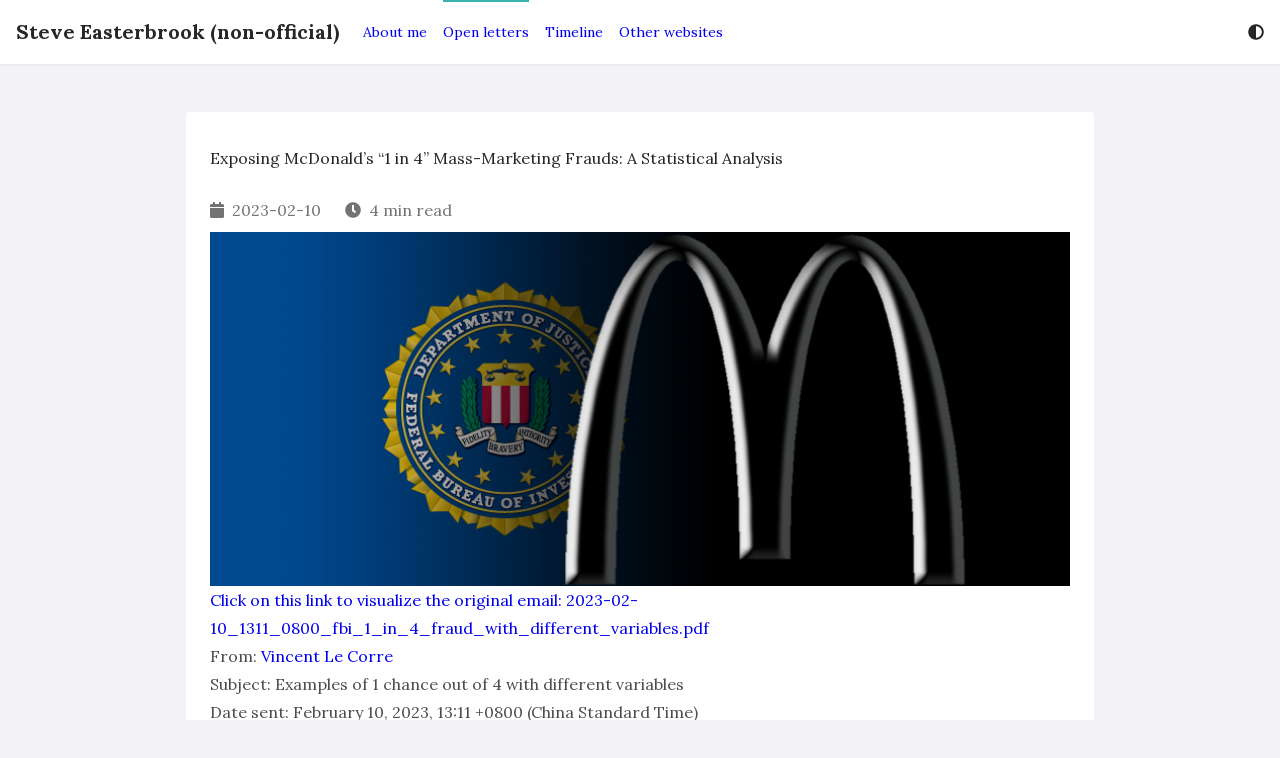

--- FILE ---
content_type: text/html
request_url: https://www.steve-easterbrook.com/open-letters/exposing-mcdonalds-1-in-4-frauds-through-binomial-distribution-statistical-analysis/
body_size: 7730
content:
<!DOCTYPE html>
<html
  lang="en"
  dir="ltr"
  
><meta charset="utf-8">
<meta name="viewport" content="width=device-width, initial-scale=1">


<title>Exposing McDonald’s “1 in 4” Mass-Marketing Frauds: A Statistical Analysis | Steve Easterbrook (non-official)</title>

<meta name="twitter:card" content="summary"/>
<meta name="twitter:title" content="Exposing McDonald’s “1 in 4” Mass-Marketing Frauds: A Statistical Analysis"/>
<meta name="twitter:description" content="In one of my analysis, I uncover the truth behind McDonald’s “1 in 4” odds in their Monopoly sweepstakes. Through a binomial distribution approach, I demonstrate the vast disparity between the claimed and actual probabilities of winning, with real odds ranging from 1 in 1,000 to a staggering 1 in 10 billion. This investigation highlights a systematic pattern of mass-marketing fraud within McDonald’s promotions. I call for immediate action from the U.S. Department of Justice to address these criminal practices that significantly skew market competition and defraud consumers worldwide."/>


<meta name="generator" content="Hugo Eureka 0.9.3" />
<link rel="stylesheet" href="https://www.steve-easterbrook.com/css/eureka.min.9cec6350e37e534b0338fa9a085bf06855de3b0f2dcf857e792e5e97b07ea905d4d5513db554cbc26a9c3da622bae92d.css">
<script defer src="https://www.steve-easterbrook.com/js/eureka.min.fa9a6bf6d7a50bb635b4cca7d2ba5cf3dfb095ae3798773f1328f7950028b48c17d06276594e1b5f244a25a6c969a705.js"></script>













<link rel="preconnect" href="https://fonts.googleapis.com">
<link rel="preconnect" href="https://fonts.gstatic.com" crossorigin>
<link rel="preload"
  href="https://fonts.googleapis.com/css2?family=Lora:wght@400;600;700&amp;family=Noto&#43;Serif&#43;SC:wght@400;600;700&amp;display=swap"
  as="style" onload="this.onload=null;this.rel='stylesheet'">



<link rel="stylesheet" href="https://cdn.jsdelivr.net/gh/highlightjs/cdn-release@11.4.0/build/styles/solarized-light.min.css"
   media="print"
  onload="this.media='all';this.onload=null" crossorigin>
<script defer src="https://cdn.jsdelivr.net/gh/highlightjs/cdn-release@11.4.0/build/highlight.min.js"
   crossorigin></script>
  <script defer src="https://cdn.jsdelivr.net/gh/highlightjs/cdn-release@11.4.0/build/languages/dart.min.js"
     crossorigin></script>
<link rel="stylesheet" href="https://www.steve-easterbrook.com/css/highlightjs.min.2958991528e43eb6fc9b8c4f2b8e052f79c4010718e1d1e888a777620e9ee63021c2c57ec7417a3108019bb8c41943e6.css" media="print" onload="this.media='all';this.onload=null">


<script defer type="text/javascript" src="https://www.steve-easterbrook.com/js/fontawesome.min.a55fc8c2aba74b7fd7883580c5a0510582689a355b94be1312dcadf9ceae0be13938265f795035944dcb1ef51964292f.js"></script>
    




<script defer src="https://cdn.jsdelivr.net/npm/mermaid@8.14.0/dist/mermaid.min.js" 
  integrity="sha384-atOyb0FxAgN9LyAc6PEf9BjgwLISyansgdH8/VXQH8p2o5vfrRgmGIJ2Sg22L0A0"  crossorigin></script>

<style>
	p.mychinesetab { text-indent: 40px; }
	p.indent { text-indent: 40px; }
	.center { text-align: center; }
	.fontbold { font-weight:bold; }
	.textunderline { text-decoration:underline; }
  .textred { color:red; }
	#constitution-china > .article { text-align: center; font-weight: bold; }
	#constitution-china > p:not(.article) { text-indent: 40px; }
	#constitution-china > h1, h2, h3, h4, h5, h6 { text-align: center; }
	span.small { font-size: smaller; }
	span.right {display: flex; justify-content: flex-end; }
	.right {display: flex; justify-content: flex-end; }
	.tab_sincerely_chinese { margin-left: 40px; }

a:link {
  color: #0000EE;
  background-color: transparent; 
  text-decoration: none;
}

a:visited {
  color: #800080;
  background-color: transparent;
  text-decoration: none;
}

a:hover {
  color: #EE0000;
  background-color: transparent;
  text-decoration: underline;
}

a:active {
  color: #EE0000;
  background-color: transparent;
  text-decoration: underline;
}

.dark a:link {
  color: #1f90ef;
  background-color: transparent; 
  text-decoration: none;
}

.dark a:visited {
  color: #e100e1;
  background-color: transparent;
  text-decoration: none;
}

.dark a:hover {
  color: #EE0000;
  background-color: transparent;
  text-decoration: underline;
}

.dark a:active {
  color: #EE0000;
  background-color: transparent;
  text-decoration: underline;
}



</style>
<link rel="icon" type="image/png" sizes="32x32" href="https://www.steve-easterbrook.com/images/icon_hub600f3ef1b32933287aa9a58f4b229bd_277762_32x32_fill_box_center_3.png">
<link rel="apple-touch-icon" sizes="180x180" href="https://www.steve-easterbrook.com/images/icon_hub600f3ef1b32933287aa9a58f4b229bd_277762_180x180_fill_box_center_3.png">

<meta name="description"
  content="In one of my analysis, I uncover the truth behind McDonald’s “1 in 4” odds in their Monopoly sweepstakes. Through a binomial distribution approach, I demonstrate the vast disparity between the claimed and actual probabilities of winning, with real odds ranging from 1 in 1,000 to a staggering 1 in 10 billion. This investigation highlights a systematic pattern of mass-marketing fraud within McDonald’s promotions. I call for immediate action from the U.S. Department of Justice to address these criminal practices that significantly skew market competition and defraud consumers worldwide.">
<script type="application/ld+json">
{
  "@context": "https://schema.org",
  "@type": "BreadcrumbList",
  "itemListElement": [{
      "@type": "ListItem",
      "position": 1 ,
      "name":"Open letters to Steve Easterbrook",
      "item":"https://www.steve-easterbrook.com/open-letters/"},{
      "@type": "ListItem",
      "position": 2 ,
      "name":"Exposing McDonald’s “1 in 4” Mass-Marketing Frauds: A Statistical Analysis",
      "item":"https://www.steve-easterbrook.com/open-letters/exposing-mcdonalds-1-in-4-frauds-through-binomial-distribution-statistical-analysis/"}]
}
</script>



<script type="application/ld+json">
{
    "@context": "https://schema.org",
    "@type": "Article",
    "mainEntityOfPage": {
        "@type": "WebPage",
        "@id": "https://www.steve-easterbrook.com/open-letters/exposing-mcdonalds-1-in-4-frauds-through-binomial-distribution-statistical-analysis/"
    },
    "headline": "Exposing McDonald’s “1 in 4” Mass-Marketing Frauds: A Statistical Analysis | Steve Easterbrook (non-official)",
    "image": "https://www.steve-easterbrook.com/images/logo-federal-bureau-of-investigation-com-850w-350h.jpg",
    "datePublished": "2023-02-10T13:11:00+08:00",
    "dateModified": "2023-12-25T11:38:00+08:00",
    "wordCount":  768 ,
    "author": {
        "@type": "Person",
        "name": "vincent-b-le-corre"
    },
    "publisher": {
        "@type": "Person",
        "name": "VincentLeCorre.org",
        "logo": {
            "@type": "ImageObject",
            "url": "https://www.steve-easterbrook.com/images/icon.png"
        }
        },
    "description": "In one of my analysis, I uncover the truth behind McDonald’s “1 in 4” odds in their Monopoly sweepstakes. Through a binomial distribution approach, I demonstrate the vast disparity between the claimed and actual probabilities of winning, with real odds ranging from 1 in 1,000 to a staggering 1 in 10 billion. This investigation highlights a systematic pattern of mass-marketing fraud within McDonald’s promotions. I call for immediate action from the U.S. Department of Justice to address these criminal practices that significantly skew market competition and defraud consumers worldwide."
}
</script><meta property="og:title" content="Exposing McDonald’s “1 in 4” Mass-Marketing Frauds: A Statistical Analysis | Steve Easterbrook (non-official)" />
<meta property="og:type" content="article" />


<meta property="og:image" content="https://www.steve-easterbrook.com/images/icon.png">


<meta property="og:url" content="https://www.steve-easterbrook.com/open-letters/exposing-mcdonalds-1-in-4-frauds-through-binomial-distribution-statistical-analysis/" />



<meta property="og:description" content="In one of my analysis, I uncover the truth behind McDonald’s “1 in 4” odds in their Monopoly sweepstakes. Through a binomial distribution approach, I demonstrate the vast disparity between the claimed and actual probabilities of winning, with real odds ranging from 1 in 1,000 to a staggering 1 in 10 billion. This investigation highlights a systematic pattern of mass-marketing fraud within McDonald’s promotions. I call for immediate action from the U.S. Department of Justice to address these criminal practices that significantly skew market competition and defraud consumers worldwide." />



<meta property="og:locale" content="en" />




<meta property="og:site_name" content="Steve Easterbrook (non-official)" />






<meta property="article:published_time" content="2023-02-10T13:11:00&#43;08:00" />


<meta property="article:modified_time" content="2023-12-25T11:38:00&#43;08:00" />



<meta property="article:section" content="open-letters" />


<meta property="article:tag" content="Federal Bureau of Investigation" />

<meta property="article:tag" content="Adam Rogalski" />

<meta property="article:tag" content="Edward Lehman" />





<meta property="og:see_also" content="https://www.steve-easterbrook.com/open-letters/explanation-to-the-fbi-simple-probability-vs-binomial-distribution-probability/" />

<meta property="og:see_also" content="https://www.steve-easterbrook.com/open-letters/navigating-bureaucratic-challenges-sec-case-2023-02-08/" />

<meta property="og:see_also" content="https://www.steve-easterbrook.com/open-letters/foia-fopa-requesting-transparency-information-fbi-2023-02-08/" />

<meta property="og:see_also" content="https://www.steve-easterbrook.com/open-letters/fbi-please-make-sure-the-market-integrity-and-major-frauds-unit-is-notified/" />

<meta property="og:see_also" content="https://www.steve-easterbrook.com/open-letters/mr-lehman-could-you-please-contact-mr-rogalski-state-department-fbi-2023-02-07/" />

<meta property="og:see_also" content="https://www.steve-easterbrook.com/open-letters/addressing-money-laundering-mcdonalds-case/" />




  <body class="flex min-h-screen flex-col">
    <header
      class="min-h-16 pl-scrollbar bg-secondary-bg fixed z-50 flex w-full items-center shadow-sm"
    >
      <div class="mx-auto w-full max-w-screen-xl"><script>
    let storageColorScheme = localStorage.getItem("lightDarkMode")
    if (((storageColorScheme == 'Auto' || storageColorScheme == null) && window.matchMedia("(prefers-color-scheme: dark)").matches) || storageColorScheme == "Dark") {
        document.getElementsByTagName('html')[0].classList.add('dark')
    }
</script>
<nav class="flex items-center justify-between flex-wrap px-4 py-4 md:py-0">
    <a href="/" class="me-6 text-primary-text text-xl font-bold">Steve Easterbrook (non-official)</a>
    <button id="navbar-btn" class="md:hidden flex items-center px-3 py-2" aria-label="Open Navbar">
        <i class="fas fa-bars"></i>
    </button>

    <div id="target"
        class="hidden block md:flex md:grow md:justify-between md:items-center w-full md:w-auto text-primary-text z-20">
        <div class="md:flex md:h-16 text-sm md:grow pb-4 md:pb-0 border-b md:border-b-0">
            <a href="/about-me/" class="block mt-4 md:inline-block md:mt-0 md:h-(16-4px) md:leading-(16-4px) box-border md:border-t-2 md:border-b-2  border-transparent  me-4">About me</a>
            <a href="/open-letters/" class="block mt-4 md:inline-block md:mt-0 md:h-(16-4px) md:leading-(16-4px) box-border md:border-t-2 md:border-b-2  selected-menu-item  me-4">Open letters</a>
            <a href="https://www.ecthrwatch.org/timeline/" class="block mt-4 md:inline-block md:mt-0 md:h-(16-4px) md:leading-(16-4px) box-border md:border-t-2 md:border-b-2  border-transparent  me-4">Timeline</a>
            <a href="https://www.ecthrwatch.org/other-websites/" class="block mt-4 md:inline-block md:mt-0 md:h-(16-4px) md:leading-(16-4px) box-border md:border-t-2 md:border-b-2  border-transparent  me-4">Other websites</a>
        </div>

        <div class="flex">
            <div class="relative pt-4 md:pt-0">
                <div class="cursor-pointer hover:text-eureka" id="lightDarkMode">
                    <i class="fas fa-adjust"></i>
                </div>
                <div class="fixed hidden inset-0 opacity-0 h-full w-full cursor-default z-30" id="is-open">
                </div>
                <div class="absolute flex flex-col start-0 md:start-auto end-auto md:end-0 hidden bg-secondary-bg w-48 rounded py-2 border border-tertiary-bg cursor-pointer z-40"
                    id='lightDarkOptions'>
                    <span class="px-4 py-1 hover:text-eureka" name="Light">Light</span>
                    <span class="px-4 py-1 hover:text-eureka" name="Dark">Dark</span>
                    <span class="px-4 py-1 hover:text-eureka" name="Auto">Auto</span>
                </div>
            </div>
        </div>
    </div>

    <div class="fixed hidden inset-0 opacity-0 h-full w-full cursor-default z-0" id="is-open-mobile">
    </div>

</nav>
<script>
    
    let element = document.getElementById('lightDarkMode')
    if (storageColorScheme == null || storageColorScheme == 'Auto') {
        document.addEventListener('DOMContentLoaded', () => {
            window.matchMedia("(prefers-color-scheme: dark)").addEventListener('change', switchDarkMode)
        })
    } else if (storageColorScheme == "Light") {
        element.firstElementChild.classList.remove('fa-adjust')
        element.firstElementChild.setAttribute("data-icon", 'sun')
        element.firstElementChild.classList.add('fa-sun')
    } else if (storageColorScheme == "Dark") {
        element.firstElementChild.classList.remove('fa-adjust')
        element.firstElementChild.setAttribute("data-icon", 'moon')
        element.firstElementChild.classList.add('fa-moon')
    }

    document.addEventListener('DOMContentLoaded', () => {
        getcolorscheme();
        switchBurger();
    });
</script>
</div>
    </header>
    <main class="grow pt-16">
        <div class="pl-scrollbar">
          <div class="mx-auto w-full max-w-screen-xl lg:px-4 xl:px-8">
  
  
  <div class="grid grid-cols-2 gap-4 lg:grid-cols-8 lg:pt-12">
    <div
      class="lg:col-start-2 bg-secondary-bg col-span-2 rounded px-6 py-8 lg:col-span-6"
    >
      <article class="prose">
  <h1 class="mb-4">Exposing McDonald’s “1 in 4” Mass-Marketing Frauds: A Statistical Analysis</h1>

  <div
  class="text-tertiary-text not-prose mt-2 flex flex-row flex-wrap items-center"
>
  <div class="me-6 my-2">
    <i class="fas fa-calendar me-1"></i>
    <span
      >2023-02-10</span
    >
  </div>
  <div class="me-6 my-2">
    <i class="fas fa-clock me-1"></i>
    <span>4 min read</span>
  </div>

  

  
</div>


  
  
    <a href="https://www.steve-easterbrook.com/open-letters/exposing-mcdonalds-1-in-4-frauds-through-binomial-distribution-statistical-analysis/"><img src="https://www.steve-easterbrook.com/images/logo-federal-bureau-of-investigation-com-850w-350h.jpg" class="w-full" alt="Featured Image"></a>
  

  







<a href="2023-02-10_1311_0800_fbi_1_in_4_fraud_with_different_variables.pdf">Click on this link to visualize the original email: 2023-02-10_1311_0800_fbi_1_in_4_fraud_with_different_variables.pdf</a>
<p>

 
 



From: 
 
  
  
 
 
 
 <a href="https://www.linkedin.com/in/x-v-france/">Vincent Le Corre</a><br>


 
 



Subject: Examples of 1 chance out of 4 with different variables<br>


 
 



Date sent: February 10, 2023, 13:11 +0800 (China Standard Time)<br>


 
 



To: 
 
  
  
 
 
 
 <a href="https://adam-rogalski.federal-bureau-of-investigation.com/open-letters/">Adam Rogalski (Legal Attaché/State Department)</a>, 

 
 



<a href="https://www.federal-bureau-of-investigation.com/open-letters/">Federal Bureau of Investigation (FBI)</a><br>


 
 



Cc: 
 
  
  
 
 
 
 <a href="https://www.ecthrwatch.org/tags/edward-lehman/">Edward Lehman</a><br>
Note: since Assistant Legal Attaché Adam Rogalski told me on 2021-09-20 that he was “one of the FBI representatives,” I assume that this communication was transferred to the 

 
 



<a href="https://www.federal-bureau-of-investigation.com/open-letters/">Federal Bureau of Investigation (FBI)</a>.</p>








<a href="2023-02-10_1311_0800_fbi_1_in_4_fraud_with_different_variables.pdf">Click on this link to visualize the original email: 2023-02-10_1311_0800_fbi_1_in_4_fraud_with_different_variables.pdf</a>
<p>Dear Mr. Rogalski,</p>
<p>Some examples, if and only if there are no mistakes in the calculations:</p>
<p><strong>Binomial distribution probability</strong> of winning:</p>
<hr>
<p>Example number 1:<br>
Approximately <strong>1 chance out of 4</strong> with the following variables:</p>
<ul>
<li>Number <em>n</em> of successes: 1 <em>or more</em></li>
<li>out of 287 Bernoulli trials</li>
<li>where the result of each Bernoulli trial is true with probability 0.001 (or 1 chance out of 1000 if your prefer, or 0.1%)</li>
</ul>
<hr>
<p>Example number 2:<br>
Approximately <strong>1 chance out of 4</strong> with the following variables:</p>
<ul>
<li>Number <em>n</em> of successes: 1 <em>or more</em></li>
<li>out of 6 Bernoulli trials</li>
<li>where the result of each Bernoulli trial is true with probability 0.05 (or 1 chance out of 20 if your prefer, or 5%)</li>
</ul>
<hr>
<p>Example number 3:<br>
Approximately <strong>1 chance out of 4</strong> with the following variables:</p>
<ul>
<li>Number <em>n</em> of successes: <em>exactly 3</em></li>
<li>out of 6 Bernoulli trials</li>
<li>where the result of each Bernoulli trial is true with probability 0.64 (or 1 chance out of 1.5625 if your prefer, or 64%)</li>
</ul>
<hr>
<p>Example number 4:<br>
Approximately <strong>1 chance out of 4</strong> with the following variables:</p>
<ul>
<li>Number <em>n</em> of successes: 1 <em>or more</em></li>
<li>out of 3’000’000’000 Bernoulli trials (3 billion Bernoulli trials)</li>
<li>where the result of each Bernoulli trial is true with probability 0.0000000001 (or 1 chance out of 10’000’000’000 if your prefer (i.e. 1 chance out of 10 billions), or 0.00000001%)</li>
</ul>
<hr>
<p>Mr. Rogalski, I hope you understand that it is possible to make up any numbers you want. It’s really evil. The U.S. government must take down this criminal syndicate.</p>
<p>I just gave you 4 examples. Every time, there is approximately 1 chance out of 4 to win instantly. Yet, the real chances of winning are, respectively:</p>
<ul>
<li>1 chance out of 1000</li>
<li>1 chance out of 20</li>
<li>1 chance out of 1.5625</li>
<li>1 chance out of 10 billions</li>
</ul>
<p>The U.S. Department of Justice can’t allow such frauds to happen.</p>
<p>“<em>3. Deterrent Effect of Prosecution. Deterrence of criminal conduct, whether it be criminal activity generally or a specific type of criminal conduct, is one of the primary goals of the criminal law. This purpose should be kept in mind, particularly when deciding whether a prosecution is warranted for an offense that appears to be relatively minor; some offenses, although seemingly not of great importance by themselves, if commonly committed would have a substantial cumulative impact on the community.</em>”</p>
<p><a href="https://www.justice.gov/jm/jm-9-27000-principles-federal-prosecution#9-27.230">https://www.justice.gov/jm/jm-9-27000-principles-federal-prosecution#9-27.230</a></p>
<p>It’s one of the biggest fraud in history.</p>
<p>Look at this tweet:<br>
<a href="https://twitter.com/McFranchisee/status/1622384430126972928">https://twitter.com/McFranchisee/status/1622384430126972928</a><br>
(I attach a screenshot for the record)</p>
<p>Of course they “are killing it in sales &amp; [their] competition”. This criminal syndicate has been on steroids for decades with their pattern of racketeering activity. As of right now, they keep committing the crime of money laundering. This whole criminal enterprise is permeated with dirty money. They would never have been where they are today without all of the crimes they committed, in all impunity, over the last few decades.</p>
<p>McDonald’s Corporation ≈ Lance Armstrong.</p>
<p>Please stop these criminals now. They are hurting competition. They are hurting consumers. They are defrauding even children. Investors are currently being defrauded because McDonald’s Corporation is fully aware since 2015 that they are committing money laundering and they’ve never warned investors.</p>
<p><strong>RIGHT NOW, DIRTY MONEY IS CONTAMINATING THE U.S. FINANCIAL SYSTEM!</strong></p>
<p>I am going to alert Homeland Security Investigation and you should do the same on your side.</p>
<p>A couple of days ago, I talked to my father on the phone. He said at some point about Americans, talking about law enforcement:</p>
<p>Americans are incorruptible.</p>
<p>Yes, I believe that. I hope it’s true.</p>
<p>I am counting on you.</p>
<p>But I need you to reply to me.</p>
<p>Yours sincerely,</p>
<p>Vincent Le Corre</p>





  

<figure style="padding: 0rem; margin: 0rem 0; display: flex; justify-content: center; align-items: center; flex-direction: column;">
  <img style="max-width: 100%; margin: 0; width: auto; height: auto;" src="/open-letters/exposing-mcdonalds-1-in-4-frauds-through-binomial-distribution-statistical-analysis/Screenshot_2023-02-10_at_12_51_13_hu5c8b05e86f32d2d53f5c49dc25b27bca_417192_1800x1800_fit_q90_h2_box.webp" width="1800" height="1125">
  <figcaption>
    
      
    
  </figcaption>
</figure>








<a href="Screenshot_2023-02-10_at_12_51_13.jpg">Click on this link to visualize the original document: Screenshot_2023-02-10_at_12_51_13.jpg</a>
<hr>





  

<figure style="padding: 0rem; margin: 0rem 0; display: flex; justify-content: center; align-items: center; flex-direction: column;">
  <img style="max-width: 100%; margin: 0; width: auto; height: auto;" src="/open-letters/exposing-mcdonalds-1-in-4-frauds-through-binomial-distribution-statistical-analysis/Screenshot_2023-02-10_at_12_52_03_hu5c8b05e86f32d2d53f5c49dc25b27bca_340313_1800x1800_fit_q90_h2_box.webp" width="1800" height="1125">
  <figcaption>
    
      
    
  </figcaption>
</figure>








<a href="Screenshot_2023-02-10_at_12_52_03.jpg">Click on this link to visualize the original document: Screenshot_2023-02-10_at_12_52_03.jpg</a>








<a href="2023-02-10_1311_0800_fbi_1_in_4_fraud_with_different_variables.pdf">Click on this link to visualize the original email: 2023-02-10_1311_0800_fbi_1_in_4_fraud_with_different_variables.pdf</a>
<p>To gain a clearer understanding of the sequence of events in this case, I invite you to view a detailed timeline at the following link:<br>
<a href="https://www.ecthrwatch.org/timeline/mcdonalds/">https://www.ECTHRwatch.org/timeline/mcdonalds/</a><br>
This timeline provides a comprehensive overview of the key milestones and developments.</p>

</article>


      
        <div class="my-4">
    
    <a href="https://www.steve-easterbrook.com/tags/federal-bureau-of-investigation/" class="inline-block bg-tertiary-bg text-sm rounded px-3 py-1 my-1 me-2 hover:text-eureka">#Federal Bureau of Investigation</a>
    
    <a href="https://www.steve-easterbrook.com/tags/adam-rogalski/" class="inline-block bg-tertiary-bg text-sm rounded px-3 py-1 my-1 me-2 hover:text-eureka">#Adam Rogalski</a>
    
    <a href="https://www.steve-easterbrook.com/tags/edward-lehman/" class="inline-block bg-tertiary-bg text-sm rounded px-3 py-1 my-1 me-2 hover:text-eureka">#Edward Lehman</a>
    
</div>
      

      



      
        <div class="py-2">
  
    <div class="my-8 flex flex-col items-center md:flex-row">
      <a href="https://www.steve-easterbrook.com/authors/vincent-b-le-corre/" class="md:me-4 text-primary-text h-24 w-24">
        
        
          <img
            src="https://www.steve-easterbrook.com/images/VincentBLeCorre.jpeg"
            class="bg-primary-bg w-full rounded-full"
            alt="Avatar"
          />
        
      </a>
      <div class="mt-4 w-full md:mt-0 md:w-auto">
        <a
          href="https://www.steve-easterbrook.com/authors/vincent-b-le-corre/"
          class="mb-2 block border-b pb-1 text-lg font-bold"
        >
          <h3>Vincent B. Le Corre</h3>
        </a>
        <span class="block pb-2">I am the key witness and whistleblower in a major international criminal case targeting McDonald’s Corporation for decades of mass-marketing consumer fraud and cross-border money laundering.

The case, registered as application 50552/22 before the European Court of Human Rights, is part of broader efforts to expose a pattern of serious misconduct affecting billions of consumers and implicating both corporate and institutional actors.
</span>
        
          
          
          
          
          <a href="mailto:vincent@ecthrwatch.org" class="me-2">
            <i class="fas fa-envelope"></i>
          </a>
        
          
          
          
          
          <a href="https://www.linkedin.com/in/x-v-france" class="me-2">
            <i class="fab fa-linkedin"></i>
          </a>
        
          
          
          
          
          <a href="https://twitter.com/ECtHRwatch" class="me-2">
            <i class="fab fa-twitter"></i>
          </a>
        
          
          
          
          
          <a href="https://twitter.com/VincentBLeCorre" class="me-2">
            <i class="fab fa-twitter"></i>
          </a>
        
          
          
          
          
          <a href="https://www.vincentlecorre.org" class="me-2">
            <i class="fas fa-globe"></i>
          </a>
        
      </div>
    </div>
  
</div>

      

      
  <div
    class="-mx-2 mt-4 flex flex-col border-t px-2 pt-4 md:flex-row md:justify-between"
  >
    <div>
      
        <span class="text-primary-text block font-bold"
          >Previous</span
        >
        <a href="https://www.steve-easterbrook.com/open-letters/inquiry-legat-office-communication-status/" class="block">Inquiry on Communication with the Legat Office of the United States Embassy in Beijing</a>
      
    </div>
    <div class="mt-4 md:mt-0 md:text-right">
      
        <span class="text-primary-text block font-bold">Next</span>
        <a href="https://www.steve-easterbrook.com/open-letters/explanation-to-the-fbi-simple-probability-vs-binomial-distribution-probability/" class="block">Clarifying Probabilities to the FBI: Simple Probability vs. Binomial Distribution Probability</a>
      
    </div>
  </div>


      



    </div>
    

    
    
      <div
        class="lg:col-start-2 bg-secondary-bg prose col-span-2 rounded p-6 lg:col-span-6"
      >
        <h3>See Also</h3>
        
          <a href="https://www.steve-easterbrook.com/open-letters/explanation-to-the-fbi-simple-probability-vs-binomial-distribution-probability/" class="no-underline">Clarifying Probabilities to the FBI: Simple Probability vs. Binomial Distribution Probability</a>
          <br />
        
          <a href="https://www.steve-easterbrook.com/open-letters/navigating-bureaucratic-challenges-sec-case-2023-02-08/" class="no-underline">Navigating Bureaucratic Challenges in SEC Whistleblower Case</a>
          <br />
        
          <a href="https://www.steve-easterbrook.com/open-letters/foia-fopa-requesting-transparency-information-fbi-2023-02-08/" class="no-underline">FOIA/PA Requesting Transparency and Information from the FBI</a>
          <br />
        
          <a href="https://www.steve-easterbrook.com/open-letters/fbi-please-make-sure-the-market-integrity-and-major-frauds-unit-is-notified/" class="no-underline">Please make sure the MARKET INTEGRITY AND MAJOR FRAUDS UNIT is notified</a>
          <br />
        
          <a href="https://www.steve-easterbrook.com/open-letters/mr-lehman-could-you-please-contact-mr-rogalski-state-department-fbi-2023-02-07/" class="no-underline">Seeking Urgent FBI Response in Organized Crime Case</a>
          <br />
        
          <a href="https://www.steve-easterbrook.com/open-letters/addressing-money-laundering-mcdonalds-case/" class="no-underline">Addressing Money Laundering in McDonald’s Investigation</a>
          <br />
        
      </div>
    
  </div>

  
    <script>
      document.addEventListener("DOMContentLoaded", () => {
        hljs.highlightAll();
      });
    </script>

          </div>
        </div>
      
    </main>
    <footer class="pl-scrollbar">
      <div class="mx-auto w-full max-w-screen-xl"><div class="text-center p-6 pin-b">
    <p class="text-sm text-tertiary-text"><a href="/">Home</a> | <a href="/about-me/">About me</a> | <a href="/contact-me/">Contact</a> | <a href="/copyright-and-disclaimer/">Copyright and disclaimer</a> | <a href="/privacy/">Privacy</a> | <a href="https://www.ecthrwatch.org/other-websites/">Other websites</a><br> <i>Non-official</i> website on Steve Easterbrook<br> <a href="https://www.ECtHRwatch.org">European Court of Human Rights Watch</a>
</p>
</div></div>
    </footer>
  </body>
</html>
